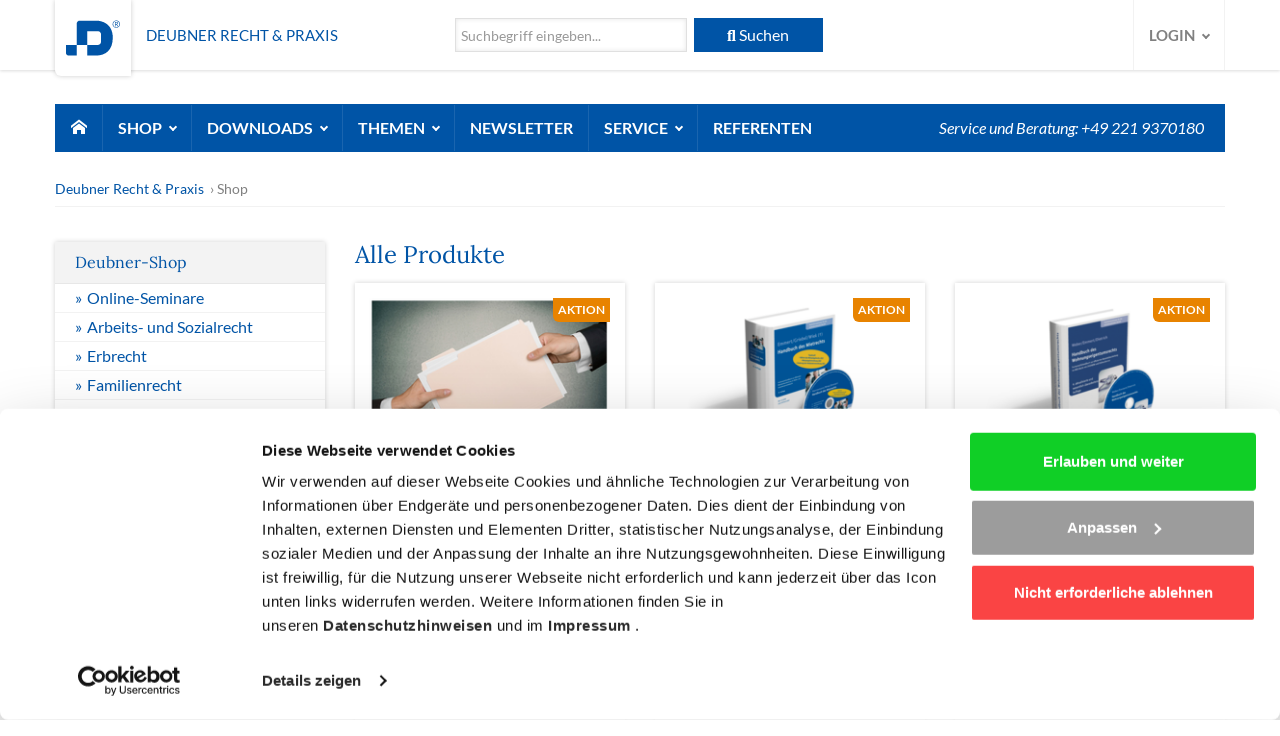

--- FILE ---
content_type: text/html; charset=utf-8
request_url: https://www.deubner-recht.de/shop/
body_size: 12808
content:
<!DOCTYPE html>
<html lang="de-DE">
    <head>
        <script id="Cookiebot" src="https://consent.cookiebot.com/uc.js" data-cbid="d262788a-dc25-450d-b014-27187eb64b5d" data-blockingmode="auto" type="text/javascript" data-ignore="1"></script>
        <meta charset="utf-8">
        <!--
	This website is powered by TYPO3 - inspiring people to share!
	TYPO3 is a free open source Content Management Framework initially created by Kasper Skaarhoj and licensed under GNU/GPL.
	TYPO3 is copyright 1998-2026 of Kasper Skaarhoj. Extensions are copyright of their respective owners.
	Information and contribution at https://typo3.org/
-->
        <meta http-equiv="x-ua-compatible" content="IE=edge">
        <meta http-equiv="content-language" content="de">
        <meta name="viewport" content="width=device-width, initial-scale=1, user-scalable=no">
        <meta name="description" content="Praxisnahe Lösungen für Ihr anwaltliches Mandat von A wie Arbeitsrecht bis Z wie Zwangsvollstreckung: ✓ Fachbücher ✓ juristische Datenbanken ✓ Software">
        <meta name="twitter:card" content="summary">
        <meta name="language" content="de">
        <link rel="stylesheet" type="text/css" href="/typo3temp/assets/compressed/merged-bcbd5e5239f2262c33906928b1521bd0-a3a26a7ebe1481dc3de96ed1645a3f5b.css?1746442297" media="all">
        <link rel="stylesheet" type="text/css" href="/typo3temp/assets/compressed/merged-6df5b34f917484de0d489558e5f442ba-e51ae42d1bab3169b05af44882ba3171.css?1746442297" media="all">
        <script src="/typo3temp/assets/compressed/merged-2f1122e37b946b102a2022c81a466f0e-9f25a7d10bb5a1afa8b5b5ae918e97b9.js?1733141972"></script>
        <meta name="google-site-verification" content="Nz24gzf0aCTHbo-ipdXBcE8pVCpDtDuU419I2nFGfis">
        <link rel="shortcut icon" type="image/x-icon" href="/fileadmin/sites/deubner-recht.de/website/Img/FavIcons/favicon.ico">
        <link rel="apple-touch-icon" sizes="180x180" href="/fileadmin/sites/deubner-recht.de/website/Img/FavIcons/apple-touch-icon.png">
        <link rel="icon" type="image/png" href="/fileadmin/sites/deubner-recht.de/website/Img/FavIcons/android-chrome-192x192.png">
        <link rel="icon" type="image/png" href="/fileadmin/sites/deubner-recht.de/website/Img/FavIcons/android-chrome-512x512.png">
        <meta name="msapplication-TileImage" content="/fileadmin/sites/deubner-recht.de/website/Img/FavIcons/mstile-150x150.png">
        <meta name="msapplication-config" content="/fileadmin/sites/deubner-recht.de/website/Img/FavIcons/browserconfig.xml">
        <meta name="msapplication-TileColor" content="#FFFFFF">
        <link rel="mask-icon" href="/fileadmin/sites/deubner-recht.de/website/Img/FavIcons/safari-pinned-tab.svg" color="#FFFFFF">
        <link rel="manifest" href="/fileadmin/sites/deubner-recht.de/website/Img/FavIcons/manifest.json">
        <script>
        var waitForTrackerCount = 0;
        function matomoWaitForTracker() {
            if (typeof _paq === 'undefined' || typeof Cookiebot === 'undefined') {
                if (waitForTrackerCount < 40) {
                    setTimeout(matomoWaitForTracker, 250);
                    waitForTrackerCount++;
                    return;
                }
            } else {
                window.addEventListener('CookiebotOnAccept', function (e) {
                    consentSet();
                });
                window.addEventListener('CookiebotOnDecline', function (e) {
                    consentSet();
                })
            }
        }
        function consentSet() {
            if (Cookiebot.consent.statistics) {
                _paq.push(['setCookieConsentGiven']);
                _paq.push(['setConsentGiven']);
            } else {
                _paq.push(['forgetCookieConsentGiven']);
                _paq.push(['forgetConsentGiven']);
            }
        }
        document.addEventListener('DOMContentLoaded', matomoWaitForTracker());
    </script>
        <script>
        var _paq = window._paq = window._paq || [];
        /* tracker methods like "setCustomDimension" should be called before "trackPageView" */
        _paq.push(['disableCookies']);
        _paq.push(['trackPageView']);
        _paq.push(['enableLinkTracking']);
        (function() {
            var u="https://www.deubner-online.de/analytics/";
            _paq.push(['setTrackerUrl', u+'matomo.php']);
            _paq.push(['setSiteId', '2']);
            var d=document, g=d.createElement('script'), s=d.getElementsByTagName('script')[0];
            g.async=true; g.src=u+'matomo.js'; s.parentNode.insertBefore(g,s);
        })();
    </script>
        <script type="text/javascript" data-ignore="1">
        var disableStr = 'ga-disable-' + 'UA-2046134-1';
        if (document.cookie.indexOf(disableStr + '=true') > -1) {
            window[disableStr] = true;
            console.log('ga disabled');
        }
        function gaOptout() {
            document.cookie = disableStr + '=true; expires=Thu, 31 Dec 2099 23:59:59 UTC; path=/';
            window[disableStr] = true;
            alert("Google Analytics Tracking ausgeschaltet");
        }
    </script>
        <script data-ignore="1">
	var fpProperty = 'mde-service';
	var fpdisableStr = 'fp-disable-' + fpProperty;
	// Opt-out function
	function fpOptout() {
		document.cookie = fpdisableStr + '=true; expires=Thu, 31 Dec 2099 23:59:59 UTC; path=/';
		window[fpdisableStr] = true;
		location.reload(true);
	}
	function activatePixelMDE() {
		document.cookie = fpdisableStr + '=true; Max-Age=-99999999;path=/';
		window[fpdisableStr] = false;
		location.reload(true);
	}
</script>
        <script type="text/plain" data-cookieconsent="statistics" data-ignore="1">(function(w,d,s,l,i){w[l]=w[l]||[];w[l].push({'gtm.start':
new Date().getTime(),event:'gtm.js'});var f=d.getElementsByTagName(s)[0],
j=d.createElement(s),dl=l!='dataLayer'?'&l='+l:'';j.async=true;j.src=
'https://www.googletagmanager.com/gtm.js?id='+i+dl;f.parentNode.insertBefore(j,f);
})(window,document,'script','dataLayer','GTM-5JBMV8X');</script>
        <script>try{Typekit.load({ async: true });}catch(e){}</script>
        <link rel="canonical" href="https://www.deubner-recht.de/shop/"> </head>
    <body class="main page-10">
        <noscript>
            <iframe src="https://www.googletagmanager.com/ns.html?id=GTM-5JBMV8X" height="0" width="0" style="display:none;visibility:hidden"></iframe>
             </noscript>
        <div class="page-wrap">
            <div class="page-wrap push">
                <header>
                    <div class="navbar navbar-default navbar-static-top">
                        <div class="container">
                            <div class="row">
                                <div class="col-xs-3 col-sm-6 col-md-4">
                                    <div class="navbar-logo"> <a title="Deubner Recht &amp; Praxis" href="/"> <img src="/fileadmin/sites/common/website/Img/Logo/blue.svg" width="" height="" alt="Deubner Recht &amp; Praxis" data-no-scale="1"> </a> </div>
                                    <div class="navbar-brand hidden-xs hidden-md"> Deubner Recht & Praxis </div>
                                     </div>
                                <div class="hidden-xs hidden-sm col-md-4">
                                    <form method="get" action="/17.html" class="navbar-form navbar-left">
                                        <div class="input-group"> <input placeholder="Suchbegriff eingeben..." class="form-control" type="text" name="q" value=""> <span class="input-group-btn">
                                                <button class="btn btn-default" type="submit" name="" value=""> <span class="searchbtn-icon fa fa-search"></span> <span class="searchbtn-text">Suchen</span> </button>
                                                 </span> </div>
                                         </form>
                                     </div>
                                <div class="col-xs-9 col-sm-6 col-md-4">
                                    <ul class="nav navbar-nav navbar-right hidden-xs hidden-sm">
                                        <li class="dropdown"> <a href="#" class="dropdown-toggle" data-toggle="dropdown" role="button" aria-haspopup="true" aria-expanded="false">Login <span class="caret"></span></a>
                                            <div class="dropdown-menu dropdown-login">
                                                <div class="element login clearfix">
                                                    <form name="f-loginbox" id="f-loginbox" class="login" action="/shop/" method="post" onsubmit=""> <input type="hidden" name="logintype" value="login"> <input type="hidden" name="pid" value="18"> <input type="hidden" name="redirect_url" value="/mein-profil/meine-produkte.html"> <input type="hidden" name="tx_felogin_pi1[noredirect]" value="0">
                                                        <div class="form-group"> <input type="text" name="user" id="f-username" class="form-control text required" required placeholder="Benutzername"> </div>
                                                        <div class="form-group"> <input type="password" name="pass" id="f-password" class="form-control password required" data-rsa-encryption="" placeholder="&bull;&bull;&bull;&bull;&bull;" required> </div>
                                                        <div class="forgot pull-left"> <a href="/mein-profil/passwort-vergessen.html">Passwort vergessen?</a><br /> <a href="/mein-profil/benutzername-vergessen.html">Benutzername vergessen?</a> </div>
                                                        <button type="submit" class="btn btn-default pull-right" title="Anmelden"><span class="icon icon-lock"></span></button>
                                                         </form>
                                                     </div>
                                                 </div>
                                             </li>
                                         </ul>
                                    <ul class="nav navbar-nav navbar-right hidden-md hidden-lg">
                                        <li class="dropdown"> <a href="/mein-profil/"><span class="icon icon-lock"></span></a> </li>
                                        <li class="dropdown">
                                            <div class="menu-btn"> <span></span> <span></span> <span></span> <span></span> </div>
                                             </li>
                                         </ul>
                                     </div>
                                 </div>
                             </div>
                         </div>
                    <div id="navbar-main" class="hidden-xs hidden-sm">
                        <div class="container">
                            <nav class="navbar navbar-main">
                                <ul class="nav navbar-nav navbar-home">
                                    <li><a class="navbar-link" href="/"><i class="icon-home2"></i></a></li>
                                     </ul>
                                <ul class="nav navbar-nav">
                                    <li class="active current dropdown "> <a title="Shop" href="/shop/">Shop <span class="caret"></span></a>
                                        <ul class="dropdown-menu">
                                            <li> <a href="/shop/online-seminare.html" title="Online-Seminare">Online-Seminare</a> </li>
                                            <li> <a href="/shop/strafrecht.html" title="Strafrecht">Strafrecht</a> </li>
                                            <li> <a href="/shop/arbeits-und-sozialrecht.html" title="Arbeits- und Sozialrecht">Arbeits- und Sozialrecht</a> </li>
                                            <li> <a href="/shop/erbrecht.html" title="Erbrecht">Erbrecht</a> </li>
                                            <li> <a href="/shop/familienrecht.html" title="Familienrecht">Familienrecht</a> </li>
                                            <li> <a href="/shop/internet-und-medienrecht.html" title="Internet- und Medienrecht">Internet- und Medienrecht</a> </li>
                                            <li> <a href="/shop/kostenrecht.html" title="Kostenrecht">Kostenrecht</a> </li>
                                            <li> <a href="/shop/miet-und-baurecht.html" title="Miet- und Baurecht">Miet- und Baurecht</a> </li>
                                            <li> <a href="/shop/verkehrsrecht.html" title="Verkehrsrecht">Verkehrsrecht</a> </li>
                                            <li> <a href="/shop/zwangsvollstreckung.html" title="Zwangsvollstreckung">Zwangsvollstreckung</a> </li>
                                            <li> <a href="/shop/kanzleimarketing.html" title="Kanzleimarketing">Kanzleimarketing</a> </li>
                                            <li> <a href="/shop/sonstige-themen.html" title="Sonstige Themen">Sonstige Themen</a> </li>
                                            <li> <a href="/shop/aktion.html" title="%-Aktion">%-Aktion</a> </li>
                                        </ul>
                                         </li>
                                    <li class="dropdown"> <a title="Downloads" href="/downloads/">Downloads <span class="caret"></span></a>
                                        <ul class="dropdown-menu">
                                            <li class="sub"> <a href="/downloads/familienrecht/" title="Downloads Familienrecht" class="sub">Familienrecht</a> </li>
                                        </ul>
                                         </li>
                                    <li class="dropdown"> <a title="Themen" href="/themen/">Themen <span class="caret"></span></a>
                                        <ul class="dropdown-menu">
                                            <li class="sub"> <a href="/themen/15-fao/" title="§ 15 FAO" class="sub">§ 15 FAO</a> </li>
                                            <li class="sub"> <a href="/themen/familienrecht-neuerungen/" title="Familienrecht Neuerungen" class="sub">Familienrecht Neuerungen</a> </li>
                                            <li class="sub"> <a href="/themen/formulare-zwangsvollstreckung/" title="Formulare Zwangsvollstreckung" class="sub">Formulare Zwangsvollstreckung</a> </li>
                                            <li class="sub"> <a href="/themen/geg/" title="GEG" class="sub">GEG</a> </li>
                                            <li class="sub"> <a href="/themen/ki/" title="KI" class="sub">KI</a> </li>
                                            <li class="sub"> <a href="/themen/mopeg/" title="MoPeG" class="sub">MoPeG</a> </li>
                                            <li> <a href="/themen/familienrecht-neuerungen/reform-unterhalt-2024/" title="Reform Unterhalt 2024">Reform Unterhalt 2024</a> </li>
                                            <li class="sub"> <a href="/themen/rvg-reform/" title="RVG Reform" class="sub">RVG Reform</a> </li>
                                        </ul>
                                         </li>
                                    <li class=""> <a title="Newsletter" href="/newsletter.html">Newsletter</a> </li>
                                    <li class="dropdown"> <a title="Service" href="/service/kontakt/">Service <span class="caret"></span></a>
                                        <ul class="dropdown-menu">
                                            <li> <a href="/service/faq.html" title="FAQ">FAQ</a> </li>
                                            <li> <a href="/service/app.html" title="App">App</a> </li>
                                            <li> <a href="/service/kontakt/" title="Kontakt">Kontakt</a> </li>
                                        </ul>
                                         </li>
                                    <li class=""> <a title="Referenten" href="/referenten.html">Referenten</a> </li>
                                     </ul>
                                <div class="navbar-text navbar-right hidden-sm hidden-md"> Service und Beratung: +49 221 9370180 </div>
                                 </nav>
                             </div>
                         </div>
                    <div class="header-content"> </div>
                     </header>
                <div class="container container-breadcrumb">
                    <ol class="breadcrumb">
                        <li class="home"><a href="/">Deubner Recht & Praxis</a></li>
                        <li class="current">Shop</li>
                    </ol>
                     </div>
                 <main class="main">
                    <!--TYPO3SEARCH_begin-->
                    <div class="container container-gridelements_pi1">
                        <div id="c156" class="element element-gridelements_pi1 grid-2 " >
                            <div class="grid-content">
                                <div class="row">
                                    <div class="col-xs-12 col-md-4 col-lg-3">
                                        <div id="c1491" class="element element-plugin plugin-diadeubner_shop " >
                                            <div class="subNav">
                                                <div class="title">
                                                    <h3><a href="/shop/">Deubner-Shop</a></h3>
                                                     </div>
                                                <ul>
                                                    <li class="first "> <a href="/shop/online-seminare.html">Online-Seminare</a> </li>
                                                    <li class=""> <a href="/shop/arbeits-und-sozialrecht.html">Arbeits- und Sozialrecht</a> </li>
                                                    <li class=""> <a href="/shop/erbrecht.html">Erbrecht</a> </li>
                                                    <li class=""> <a href="/shop/familienrecht.html">Familienrecht</a> </li>
                                                    <li class=""> <a href="/shop/internet-und-medienrecht.html">Internet- und Medienrecht</a> </li>
                                                    <li class=""> <a href="/shop/kostenrecht.html">Kostenrecht</a> </li>
                                                    <li class=""> <a href="/shop/miet-und-baurecht.html">Miet- und Baurecht</a> </li>
                                                    <li class=""> <a href="/shop/verkehrsrecht.html">Verkehrsrecht</a> </li>
                                                    <li class=""> <a href="/shop/zwangsvollstreckung.html">Zwangsvollstreckung</a> </li>
                                                    <li class=""> <a href="/shop/kanzleimarketing.html">Kanzleimarketing</a> </li>
                                                    <li class=""> <a href="/shop/sonstige-themen.html">Sonstige Themen</a> </li>
                                                    <li class="highlight"> <a href="/shop/aktion.html">% Aktion</a> </li>
                                                    <li class="last "> <a href="/shop/strafrecht.html">Strafrecht</a> </li>
                                                     </ul>
                                                <ul class="focusmenu">
                                                    <li class="last"><a href="https://www.deubner-recht.de/shop/sonstige-themen/anwaltsgutachten-der-gutachtenservice-fuer-rechtsanwaelte-164.html">Anwaltsgutachten</a></li>
                                                </ul>
                                                 </div>
                                             </div>
                                         </div>
                                    <div class="col-xs-12 col-md-8 col-lg-9">
                                        <div id="c135" class="element element-plugin plugin-diadeubner_shop " >
                                            <div class="title nosub">
                                                <h2> Alle Produkte </h2>
                                                 </div>
                                            <div class="row row-eq-height">
                                                <div class="flexcol col-xs-12 col-sm-6 col-lg-4">
                                                    <div class="productBox">
                                                        <div class="teaser">
                                                            <div class="image"> <a href="/shop/anwaltsgutachten-der-gutachtenservice-fuer-rechtsanwaelte-164/"> <img alt="Anwaltsgutachten – Der Gutachtenservice für Rechtsanwälte" src="/fileadmin/_processed_/5/c/csm_201-anwaltsgutachten-deubner_22991558ae.png" width="280" height="210"> </a> </div>
                                                             <span class="status statusSpecial-offerPrice">&nbsp;</span> </div>
                                                        <div class="content">
                                                            <div class="title hyphenate">
                                                                <h3> <a href="/shop/anwaltsgutachten-der-gutachtenservice-fuer-rechtsanwaelte-164/"> Anwaltsgutachten - Der Gutachtenservice für Rechtsanwälte </a> </h3>
                                                                 </div>
                                                            <div class="text">
                                                                <p>Der Gutachtenservice für Rechtsanwälte: Unsere Experten unterstützen Sie kompetent und zuverlässig bei der Falllösung. Gewinnen Sie Zeit und Rechtssicherheit!</p>
                                                                 </div>
                                                            <div class="priceInfo"> <span class="price"> 249,00 € pro Gutachterstunde </span> <span class="shippingCosts"> zzgl. USt </span> </div>
                                                             </div>
                                                         </div>
                                                     </div>
                                                <div class="flexcol col-xs-12 col-sm-6 col-lg-4">
                                                    <div class="productBox">
                                                        <div class="teaser">
                                                            <div class="image"> <a href="/shop/handbuch-des-mietrechts-8-aufl-511/"> <img alt="Handbuch des Mietrechts (8. Aufl.)" src="/fileadmin/_processed_/1/5/csm_5410_533_FB_Mietrecht_786_600_06a3bae9de.png" width="280" height="210"> </a> </div>
                                                             <span class="status statusSpecial-offerPrice">&nbsp;</span> </div>
                                                        <div class="content">
                                                            <div class="title hyphenate">
                                                                <h3> <a href="/shop/handbuch-des-mietrechts-8-aufl-511/"> Handbuch des Mietrechts (8. Aufl.) </a> </h3>
                                                                 </div>
                                                            <div class="text">
                                                                <p><strong><span class="deubner-orange">Jetzt Mängelexemplar mit 50% Rabatt sichern!</span></strong><br> Der topaktuelle Praxisleitfaden zur Bearbeitung Ihrer mietrechtlichen Mandate – auf dem Stand der Mietspiegelreform 2022!</p>
                                                                 </div>
                                                            <div class="priceInfo"> <span class="price"> 114,00 € </span> <span class="shippingCosts"> zzgl. Versand und USt </span> </div>
                                                             </div>
                                                         </div>
                                                     </div>
                                                <div class="flexcol col-xs-12 col-sm-6 col-lg-4">
                                                    <div class="productBox">
                                                        <div class="teaser">
                                                            <div class="image"> <a href="/shop/handbuch-des-wohnungseigentumsrechts-4-aufl-555/"> <img alt="Handbuch des Wohnungseigentumsrechts, 4., völlig neu bearbeitete Auflage 2024" src="/fileadmin/_processed_/5/c/csm_668_WEG_4.Auflage_DVD_786_600_weiss_543567d7be.png" width="280" height="210"> </a> </div>
                                                             <span class="status statusSpecial-offerPrice">&nbsp;</span> </div>
                                                        <div class="content">
                                                            <div class="title hyphenate">
                                                                <h3> <a href="/shop/handbuch-des-wohnungseigentumsrechts-4-aufl-555/"> Handbuch des Wohnungseigentumsrechts, 4. Auflage </a> </h3>
                                                                 </div>
                                                            <div class="text">
                                                                <p>Das WEG sicher beherrschen: Rüsten Sie sich mit der Neuauflage perfekt und sicher im Umgang mit dem WEG-Recht aus – auch und gerade nach der Reform!</p>
                                                                 </div>
                                                            <div class="priceInfo"> <span class="price"> 198,00 € </span> <span class="shippingCosts"> zzgl. Versand und USt </span> </div>
                                                             </div>
                                                         </div>
                                                     </div>
                                                <div class="flexcol col-xs-12 col-sm-6 col-lg-4">
                                                    <div class="productBox">
                                                        <div class="teaser">
                                                            <div class="image"> <a href="/shop/1-x-1-des-familienrechts-online-290/"> <img alt="1 x 1 des Familienrechts online" src="/fileadmin/_processed_/e/3/csm_794WEB_1x1_online_notebook_0cba2e9afc.png" width="280" height="210"> </a> </div>
                                                             <span class="status statusTop">&nbsp;</span> </div>
                                                        <div class="content">
                                                            <div class="title hyphenate">
                                                                <h3> <a href="/shop/1-x-1-des-familienrechts-online-290/">
                                                                        <p>1 x 1 des Familienrechts online</p>
                                                                         </a> </h3>
                                                                 </div>
                                                            <div class="text">
                                                                <p>Die smarte Lösung – auch für Apple-Betriebssysteme (Mac-OS)!</p>
                                                                <p>Mit dem übersichtlichen Berechnungsprogramm erledigen Sie Ihre familienrechtlichen Berechnungen schnell und rechtssicher.</p>
                                                                 </div>
                                                            <div class="priceInfo"> <span class="price"> 23,32 € mtl. </span> <span class="shippingCosts"> zzgl. USt </span> </div>
                                                             </div>
                                                         </div>
                                                     </div>
                                                <div class="flexcol col-xs-12 col-sm-6 col-lg-4">
                                                    <div class="productBox">
                                                        <div class="teaser">
                                                            <div class="image"> <a href="/shop/praxishandbuch-familiensachen-71/"> <img alt="Praxishandbuch Familiensachen" src="/fileadmin/_processed_/a/b/csm_5721_familiensachen_deubner_786_600_cb2a3fe7a7.png" width="280" height="210"> </a> </div>
                                                             <span class="status statusTop">&nbsp;</span> </div>
                                                        <div class="content">
                                                            <div class="title hyphenate">
                                                                <h3> <a href="/shop/praxishandbuch-familiensachen-71/"> Praxishandbuch Familiensachen </a> </h3>
                                                                 </div>
                                                            <div class="text">
                                                                <p>Der Garbe/Oelkers – das Standardwerk für den familienrechtlichen Praktiker! Mit allen aktuellen Unterhaltstabellen und Unterhaltsleitlinien.</p>
                                                                 </div>
                                                            <div class="priceInfo"> <span class="price"> 248,00 € </span> <span class="shippingCosts"> zzgl. Versand und USt </span> </div>
                                                             </div>
                                                         </div>
                                                     </div>
                                                <div class="flexcol col-xs-12 col-sm-6 col-lg-4">
                                                    <div class="productBox">
                                                        <div class="teaser">
                                                            <div class="image"> <a href="/shop/premium-mitgliedschaft-rechtsportal-familienrecht-74/"> <img alt="Premium-Mitgliedschaft Rechtsportal Familienrecht" src="/fileadmin/_processed_/b/5/csm_800web-rechtsportal-familienrecht-deubner_neu_ef26d1eaa2.png" width="280" height="210"> </a> </div>
                                                             <span class="status statusTop">&nbsp;</span> </div>
                                                        <div class="content">
                                                            <div class="title hyphenate">
                                                                <h3> <a href="/shop/premium-mitgliedschaft-rechtsportal-familienrecht-74/">
                                                                        <p>Premium-Mitgliedschaft Rechtsportal Familienrecht</p>
                                                                         </a> </h3>
                                                                 </div>
                                                            <div class="text">
                                                                <p>Das Online-Portal für Anwälte im Familienrecht. Fachinformationen, Rechtsprechungsdatenbank, Arbeitshilfen und Berechnungsprogramm für Unterhalt; alles an einem Ort!</p>
                                                                 </div>
                                                            <div class="priceInfo"> <span class="price"> 59,95 € mtl. </span> <span class="shippingCosts"> zzgl. USt </span> </div>
                                                             </div>
                                                         </div>
                                                     </div>
                                                <div class="flexcol col-xs-12 col-sm-6 col-lg-4">
                                                    <div class="productBox">
                                                        <div class="teaser">
                                                            <div class="image"> <a href="/shop/rechtsportal-arbeitsrecht-76/"> <img alt="Rechtsportal Arbeitsrecht" src="/fileadmin/_processed_/5/8/csm_722_WEBJG_Rechtsportal_Arbeitsrecht_23087b8bcd.png" width="280" height="210"> </a> </div>
                                                             <span class="status statusTop">&nbsp;</span> </div>
                                                        <div class="content">
                                                            <div class="title hyphenate">
                                                                <h3> <a href="/shop/rechtsportal-arbeitsrecht-76/">
                                                                        <p>Rechtsportal Arbeitsrecht</p>
                                                                         </a> </h3>
                                                                 </div>
                                                            <div class="text">
                                                                <p>Die erste Wahl für Arbeitsrechtler in Sachen Onlineplattform: Lösungsorientierte Fachinformationen, Antworten auf aktuelle Diskussionsthemen, Besprechungen der neuesten relevanten Urteile u.v.m.</p>
                                                                 </div>
                                                            <div class="priceInfo"> <span class="price"> 29,95 € mtl. </span> <span class="shippingCosts"> zzgl. USt </span> </div>
                                                             </div>
                                                         </div>
                                                     </div>
                                                <div class="flexcol col-xs-12 col-sm-6 col-lg-4">
                                                    <div class="productBox">
                                                        <div class="teaser">
                                                            <div class="image"> <a href="/shop/chatgpt-fuer-anwaelte-und-steuerberater-praktische-tipps-und-anwendungsbeispiele-550/"> <img alt="ChatGPT für Rechtsanwälte - Praktische Tipps und Anwendungsbeispiele" src="/fileadmin/_processed_/d/3/csm_580OS_ChatGPT_786_600_b2b82b3a43.png" width="280" height="210"> </a> </div>
                                                             <span class="status statusNew">&nbsp;</span> </div>
                                                        <div class="content">
                                                            <div class="title hyphenate">
                                                                <h3> <a href="/shop/chatgpt-fuer-anwaelte-und-steuerberater-praktische-tipps-und-anwendungsbeispiele-550/"> ChatGPT für Rechtsanwälte - Praktische Tipps und Anwendungsbeispiele </a> </h3>
                                                                 </div>
                                                            <div class="text">
                                                                <p>Der Online-Lehrgang, mit dem Kanzleimitarbeiter praktisches Digital-Know-how aufbauen, um zum zentralen Ansprechpartner für digitale Prozesse in der Kanzlei zu werden.</p>
                                                                 </div>
                                                            <div class="priceInfo"> <span class="price"> 69,00 € </span> <span class="shippingCosts"> zzgl. USt </span> </div>
                                                             </div>
                                                         </div>
                                                     </div>
                                                <div class="flexcol col-xs-12 col-sm-6 col-lg-4">
                                                    <div class="productBox">
                                                        <div class="teaser">
                                                            <div class="image"> <a href="/shop/deubner-ki-associate-standardnutzer-716/"> <img alt="Deubner KI Associate (in Kooperation mit Silvernova)" src="/fileadmin/_processed_/7/e/csm_764WEB-KI-Associate__1__39eea40ff7.png" width="280" height="210"> </a> </div>
                                                             <span class="status statusNew">&nbsp;</span> </div>
                                                        <div class="content">
                                                            <div class="title hyphenate">
                                                                <h3> <a href="/shop/deubner-ki-associate-standardnutzer-716/">
                                                                        <p>Deubner KI Associate (in Kooperation mit Silvernova)</p>
                                                                         </a> </h3>
                                                                 </div>
                                                            <div class="text">
                                                                <p>Die KI, die aus Ihren Akten lernt: Der Deubner KI-Associate revolutioniert die juristische Arbeit: er analysiert komplexe Mandate, denkt juristisch und erstellt Schriftsätze auf höchstem Niveau – effizient, sicher und individuell.</p>
                                                                 </div>
                                                            <div class="priceInfo"> <span class="price"> 199,00 € mtl. </span> <span class="shippingCosts"> zzgl. USt </span> </div>
                                                             </div>
                                                         </div>
                                                     </div>
                                                <div class="flexcol col-xs-12 col-sm-6 col-lg-4">
                                                    <div class="productBox">
                                                        <div class="teaser">
                                                            <div class="image"> <a href="/shop/die-100-typischen-mandate-im-erbrecht-5-aufl-509/"> <img alt="Die 100 typischen Mandate im Erbrecht, (5. Aufl.)" src="/fileadmin/_processed_/a/6/csm_643_100_Mandate_ErbR_Shopabbildung_7d63014d3a.png" width="280" height="210"> </a> </div>
                                                             <span class="status statusNew">&nbsp;</span> </div>
                                                        <div class="content">
                                                            <div class="title hyphenate">
                                                                <h3> <a href="/shop/die-100-typischen-mandate-im-erbrecht-5-aufl-509/"> Die 100 typischen Mandate im Erbrecht (5. Aufl.) </a> </h3>
                                                                 </div>
                                                            <div class="text">
                                                                <p>Umfassende Praxislösungen zur schnellen und zielsicheren Bearbeitung erbrechtlicher Mandate.</p>
                                                                 </div>
                                                            <div class="priceInfo"> <span class="price"> 198,00 € </span> <span class="shippingCosts"> zzgl. Versand und USt </span> </div>
                                                             </div>
                                                         </div>
                                                     </div>
                                                <div class="flexcol col-xs-12 col-sm-6 col-lg-4">
                                                    <div class="productBox">
                                                        <div class="teaser">
                                                            <div class="image"> <a href="/shop/die-neuen-zwangsvollstreckungsformulare-taktisch-klug-genutzt-581/"> <img alt="Die neuen Zwangsvollstreckungsformulare taktisch klug genutzt, 2. vollständig überarbeitete Auflage" src="/fileadmin/_processed_/d/9/csm_696_ZVF_2_Auflage_600_786_55ab49d788.png" width="280" height="210"> </a> </div>
                                                             <span class="status statusNew">&nbsp;</span> </div>
                                                        <div class="content">
                                                            <div class="title hyphenate">
                                                                <h3> <a href="/shop/die-neuen-zwangsvollstreckungsformulare-taktisch-klug-genutzt-581/"> Die neuen Zwangsvollstreckungsformulare taktisch klug genutzt, 2. Auflage </a> </h3>
                                                                 </div>
                                                            <div class="text">
                                                                <p>Die Neuauflage greift Fragen und Probleme auf, die im Zusammenhang mit den neuen Formularen entstehen und bietet Ihnen praktische Antworten und Lösungsvorschläge!</p>
                                                                 </div>
                                                            <div class="priceInfo"> <span class="price"> 79,95 € </span> <span class="shippingCosts"> zzgl. Versand und USt </span> </div>
                                                             </div>
                                                         </div>
                                                     </div>
                                                <div class="flexcol col-xs-12 col-sm-6 col-lg-4">
                                                    <div class="productBox">
                                                        <div class="teaser">
                                                            <div class="image"> <a href="/shop/die-neuen-zwangsvollstreckungsformulare-taktisch-klug-genutzt-670/"> <img alt="Die neuen Zwangsvollstreckungsformulare taktisch klug genutzt, 3. vollständig überarbeitete Auflage" src="/fileadmin/_processed_/b/b/csm_541_ZW-Formulare_VLB_72d2147f6c.jpg" width="280" height="210"> </a> </div>
                                                             <span class="status statusNew">&nbsp;</span> </div>
                                                        <div class="content">
                                                            <div class="title hyphenate">
                                                                <h3> <a href="/shop/die-neuen-zwangsvollstreckungsformulare-taktisch-klug-genutzt-670/">
                                                                        <p>Die neuen Zwangsvollstreckungsformulare taktisch klug genutzt, 3. vollständig überarbeitete Auflage</p>
                                                                         </a> </h3>
                                                                 </div>
                                                            <div class="text">
                                                                <p>Schon wieder neue Pflichtformulare ab dem 01.10.2025! Die Neuauflage gibt praktische Antworten und Lösungsvorschläge für die Nutzung der amtlichen Formulare - so vermeiden Sie potentielle Regresse.</p>
                                                                 </div>
                                                            <div class="priceInfo"> <span class="price"> 79,95 € </span> <span class="shippingCosts"> zzgl. Versand und USt </span> </div>
                                                             </div>
                                                         </div>
                                                     </div>
                                                <div class="flexcol col-xs-12 col-sm-6 col-lg-4">
                                                    <div class="productBox">
                                                        <div class="teaser">
                                                            <div class="image"> <a href="/shop/die-zukunft-der-kanzleiarbeit-der-deubner-ki-associate-im-live-einsatz-715/"> <img alt="Die Zukunft der Kanzleiarbeit – der Deubner KI-Associate im Live-Einsatz" src="/fileadmin/_processed_/7/e/csm_nn_Onlineseminar_Vorstellung_Deubner-KI-Associate-032026__1__19fbd71391.png" width="280" height="210"> </a> </div>
                                                             <span class="status statusNew">&nbsp;</span> </div>
                                                        <div class="content">
                                                            <div class="title hyphenate">
                                                                <h3> <a href="/shop/die-zukunft-der-kanzleiarbeit-der-deubner-ki-associate-im-live-einsatz-715/">
                                                                        <p>Die Zukunft der Kanzleiarbeit – der Deubner KI-Associate im Live-Einsatz</p>
                                                                         </a> </h3>
                                                                 </div>
                                                            <div class="text">
                                                                <p>Erleben Sie die erste KI, die aus Ihren Akten lernt: Der Deubner KI-Associate revolutioniert die juristische Arbeit. Jetzt kostenloses Webinar besuchen und die Zukunft der Kanzleiarbeit live erleben!</p>
                                                                 </div>
                                                            <div class="priceInfo"> <span class="price"> 0,00 € </span> <span class="shippingCosts"> zzgl. USt </span> </div>
                                                             </div>
                                                         </div>
                                                     </div>
                                                <div class="flexcol col-xs-12 col-sm-6 col-lg-4">
                                                    <div class="productBox">
                                                        <div class="teaser">
                                                            <div class="image"> <a href="/shop/forderungsvollstreckung-von-a-z-online-587/"> <img alt="Forderungsvollstreckung von A-Z Online - Taktische Ausfüllhilfen für die neuen Pflichtformulare" src="/fileadmin/_processed_/d/4/csm_751WEB_Notebook_600_786_neu_b575fe947a.png" width="280" height="210"> </a> </div>
                                                             <span class="status statusNew">&nbsp;</span> </div>
                                                        <div class="content">
                                                            <div class="title hyphenate">
                                                                <h3> <a href="/shop/forderungsvollstreckung-von-a-z-online-587/"> Forderungsvollstreckung von A-Z Online </a> </h3>
                                                                 </div>
                                                            <div class="text">
                                                                <p>Direkt verwenden und versenden: taktische Ausfüllhilfen für die neuen Pflichtformulare: Jetzt vormerken und entspannt zum Stichtag 01.09.2024 fit für die neuen Formulare sein!</p>
                                                                 </div>
                                                            <div class="priceInfo"> <span class="price"> 29,95 € mtl. </span> <span class="shippingCosts"> zzgl. USt </span> </div>
                                                             </div>
                                                         </div>
                                                     </div>
                                                <div class="flexcol col-xs-12 col-sm-6 col-lg-4">
                                                    <div class="productBox">
                                                        <div class="teaser">
                                                            <div class="image"> <a href="/shop/impulse-im-unterhaltsrecht-update-2026-und-analyse-der-wichtigsten-entscheidungen-735/"> <img alt="Impulse im Unterhaltsrecht – Update 2026 und Analyse der wichtigsten Entscheidungen" src="/fileadmin/_processed_/8/a/csm_562OS_Onlineseminar_Rimkus_Unterhalt-2026__1__2ea9345cb8.png" width="280" height="210"> </a> </div>
                                                             <span class="status statusNew">&nbsp;</span> </div>
                                                        <div class="content">
                                                            <div class="title hyphenate">
                                                                <h3> <a href="/shop/impulse-im-unterhaltsrecht-update-2026-und-analyse-der-wichtigsten-entscheidungen-735/">
                                                                        <p>Impulse im Unterhaltsrecht – Update 2026 und Analyse der wichtigsten Entscheidungen</p>
                                                                         </a> </h3>
                                                                 </div>
                                                            <div class="text">
                                                                <p>Unterhaltsexperte Karsten Rimkus stellt die Rechtsprechung aus den letzten 12 Monaten vor: kurz und prägnant, wenn die Basis-Info ausreicht; in die Tiefe gehend, wenn die Entscheidung richtungsweisend ist.</p>
                                                                 </div>
                                                            <div class="priceInfo"> <span class="price"> 198,00 € je Teilnehmer </span> <span class="shippingCosts"> zzgl. USt </span> </div>
                                                             </div>
                                                         </div>
                                                     </div>
                                                <div class="flexcol col-xs-12 col-sm-6 col-lg-4">
                                                    <div class="productBox">
                                                        <div class="teaser">
                                                            <div class="image"> <a href="/shop/ki-impuls-videoanleitungen-fuer-anwaltskanzleien-663/"> <img alt="KI-Impuls - Praxistutorials für Anwaltskanzleien" src="/fileadmin/_processed_/4/8/csm_583_WEB_KI-Impuls_500335a7a0.jpg" width="280" height="210"> </a> </div>
                                                             <span class="status statusNew">&nbsp;</span> </div>
                                                        <div class="content">
                                                            <div class="title hyphenate">
                                                                <h3> <a href="/shop/ki-impuls-videoanleitungen-fuer-anwaltskanzleien-663/"> KI-Impuls - Praxistutorials für Anwaltskanzleien </a> </h3>
                                                                 </div>
                                                            <div class="text">
                                                                <p>Die smarte KI-Lernplattform, die Ihren Kanzleialltag revolutioniert<br> -praxisnah, zeitsparend und mit Freude am Fortschritt!</p>
                                                                <p>Einfach.Schnell.Umsetzbar</p>
                                                                <p>Volle Leistung. Keine Begrenzung pro Nutzer.</p>
                                                                 </div>
                                                            <div class="priceInfo"> <span class="price"> 99,00 € mtl. </span> <span class="shippingCosts"> zzgl. USt </span> </div>
                                                             </div>
                                                         </div>
                                                     </div>
                                                <div class="flexcol col-xs-12 col-sm-6 col-lg-4">
                                                    <div class="productBox">
                                                        <div class="teaser">
                                                            <div class="image"> <a href="/shop/die-neuen-zwangsvollstreckungsformulare-532/"> <img alt="Online-Seminar: Die neuen Zwangsvollstreckungsformulare – der Countdown läuft!" src="/fileadmin/_processed_/6/9/csm_556OS_Webinar_Zwangsvollstreckung_7b54010e66.png" width="280" height="210"> </a> </div>
                                                             <span class="status statusNew">&nbsp;</span> </div>
                                                        <div class="content">
                                                            <div class="title hyphenate">
                                                                <h3> <a href="/shop/die-neuen-zwangsvollstreckungsformulare-532/"> Online-Seminar: Die neuen Zwangsvollstreckungsformulare – der Countdown läuft! </a> </h3>
                                                                 </div>
                                                            <div class="text">
                                                                <p><span class="text-marker">An dieser Stelle wird zeitnah das nächste hochinteressante Webinar zum Thema angeboten werden! </span><br> <br> Jetzt optimal für die neuen Formulare wappnen und umfassenden Überblick über die Änderungen erhalten!</p>
                                                                <p><span class="deubner-orange"><strong>Inklusive Teilnahmebescheinigung nach § 15 FAO</strong></span></p>
                                                                 </div>
                                                             </div>
                                                         </div>
                                                     </div>
                                                <div class="flexcol col-xs-12 col-sm-6 col-lg-4">
                                                    <div class="productBox">
                                                        <div class="teaser">
                                                            <div class="image"> <a href="/shop/rechtsportal-erbrecht-665/"> <img alt="Rechtsportal Erbrecht" src="/fileadmin/_processed_/3/0/csm_804WEB_Rechtsportal_Erbrecht_Shop__1__143f1b40c3.png" width="280" height="210"> </a> </div>
                                                             <span class="status statusNew">&nbsp;</span> </div>
                                                        <div class="content">
                                                            <div class="title hyphenate">
                                                                <h3> <a href="/shop/rechtsportal-erbrecht-665/">
                                                                        <p>Rechtsportal Erbrecht</p>
                                                                         </a> </h3>
                                                                 </div>
                                                            <div class="text">
                                                                <p>Das neue Online-Portal für Erbrechtler! Alles, was Sie für die Mandatsbearbeitung und die Mandantenpflege benötigen: Fachinformationen, Musterformulare, Tools, Rechtsprechung, News und Mandanteninformationen.</p>
                                                                <p>&nbsp;</p>
                                                                 </div>
                                                            <div class="priceInfo"> <span class="price"> 39,95 € mtl. </span> <span class="shippingCosts"> zzgl. USt </span> </div>
                                                             </div>
                                                         </div>
                                                     </div>
                                                <div class="flexcol col-xs-12 col-sm-6 col-lg-4">
                                                    <div class="productBox">
                                                        <div class="teaser">
                                                            <div class="image"> <a href="/shop/stiften-und-schenken-im-in-und-ausland-teil-i-734/"> <img alt="Stiften und Schenken im In- und Ausland" src="/fileadmin/_processed_/8/f/csm_579OS_Onlineseminar_Blusz_Stiften__1__accef7ac17.png" width="280" height="210"> </a> </div>
                                                             <span class="status statusNew">&nbsp;</span> </div>
                                                        <div class="content">
                                                            <div class="title hyphenate">
                                                                <h3> <a href="/shop/stiften-und-schenken-im-in-und-ausland-teil-i-734/">
                                                                        <p>Stiften und Schenken im In- und Ausland</p>
                                                                         </a> </h3>
                                                                 </div>
                                                            <div class="text">
                                                                <p>In unserem 2-stündigen Online-Seminar zeigt Ihnen Rechtsanwalt und Steuerberater Pawel Blusz (PONTES Tax &amp; Law), wie Sie lebzeitige Vermögensübertragungen rechtssicher strukturieren – gerade angesichts möglicher Verschärfungen der Erbschaftsteuer durch das anhängige Verfahren beim Bundesverfassungsgericht.</p>
                                                                 </div>
                                                            <div class="priceInfo"> <span class="price"> 198,00 € je Teilnehmer </span> <span class="shippingCosts"> zzgl. USt </span> </div>
                                                             </div>
                                                         </div>
                                                     </div>
                                                <div class="flexcol col-xs-12 col-sm-6 col-lg-4">
                                                    <div class="productBox">
                                                        <div class="teaser">
                                                            <div class="image"> <a href="/shop/verkehrsstrafrecht-alkohol-drogen-und-fahreignung-516/"> <img alt="Verkehrsstrafrecht – Alkohol, Drogen und Fahreignung" src="/fileadmin/_processed_/3/c/csm_945_Verkehrsstrafrecht_786_600_white_b783d6d31e.png" width="280" height="210"> </a> </div>
                                                             <span class="status statusNew">&nbsp;</span> </div>
                                                        <div class="content">
                                                            <div class="title hyphenate">
                                                                <h3> <a href="/shop/verkehrsstrafrecht-alkohol-drogen-und-fahreignung-516/"> Verkehrsstrafrecht – Alkohol, Drogen und Fahreignung </a> </h3>
                                                                 </div>
                                                            <div class="text">
                                                                <p>Der praktische Leitfaden bietet eine umfassende Verteidigungsstrategie im verkehrsstrafrechtlichen Mandat und lässt Strafzumessungsfragen sowie angrenzende Rechtsgebiete nicht außer Acht.</p>
                                                                 </div>
                                                            <div class="priceInfo"> <span class="price"> 179,00 € </span> <span class="shippingCosts"> zzgl. Versand und USt </span> </div>
                                                             </div>
                                                         </div>
                                                     </div>
                                                <div class="flexcol col-xs-12 col-sm-6 col-lg-4">
                                                    <div class="productBox">
                                                        <div class="teaser">
                                                            <div class="image"> <a href="/shop/1-x-1-des-familienrechts-60/"> <img alt="1 x 1 des Familienrechts" src="/fileadmin/_processed_/e/3/csm_794-1x1-familienrecht-deubner_42e6227970.png" width="280" height="210"> </a> </div>
                                                             </div>
                                                        <div class="content">
                                                            <div class="title hyphenate">
                                                                <h3> <a href="/shop/1-x-1-des-familienrechts-60/">
                                                                        <p>1 x 1 des Familienrechts</p>
                                                                         </a> </h3>
                                                                 </div>
                                                            <div class="text">
                                                                <p>Mit dem übersichtlichen Berechnungsprogramm erledigen Sie Ihre familienrechtlichen Berechnungen schnell und rechtssicher.</p>
                                                                 </div>
                                                            <div class="priceInfo"> <span class="price"> 249,00 € </span> <span class="shippingCosts"> zzgl. Versand und USt </span> </div>
                                                             </div>
                                                         </div>
                                                     </div>
                                                <div class="flexcol col-xs-12 col-sm-6 col-lg-4">
                                                    <div class="productBox">
                                                        <div class="teaser">
                                                            <div class="image"> <a href="/shop/aktuelle-muster-und-entscheidungshilfen-zur-zwangsvollstreckungspraxis-75/"> <img alt="Aktuelle Muster und Entscheidungshilfen zur Zwangsvollstreckungspraxis" src="/fileadmin/_processed_/5/8/csm_3000_786_600_40685030e3.png" width="280" height="210"> </a> </div>
                                                             </div>
                                                        <div class="content">
                                                            <div class="title hyphenate">
                                                                <h3> <a href="/shop/aktuelle-muster-und-entscheidungshilfen-zur-zwangsvollstreckungspraxis-75/">
                                                                        <p>Aktuelle Muster und Entscheidungshilfen zur Zwangsvollstreckungspraxis</p>
                                                                         </a> </h3>
                                                                 </div>
                                                            <div class="text">
                                                                <p>Umfassende und übersichtliche Darstellung der gesamten Zwangsvollstreckungspraxis</p>
                                                                 </div>
                                                            <div class="priceInfo"> <span class="price"> 198,00 € </span> <span class="shippingCosts"> zzgl. Versand und USt </span> </div>
                                                             </div>
                                                         </div>
                                                     </div>
                                                <div class="flexcol col-xs-12 col-sm-6 col-lg-4">
                                                    <div class="productBox">
                                                        <div class="teaser">
                                                            <div class="image"> <a href="/shop/aktuelle-muster-und-entscheidungshilfen-zur-zwangsvollstreckungspraxis-online-349/"> <img alt="Aktuelle Muster und Entscheidungshilfen zur Zwangsvollstreckungspraxis online" src="/fileadmin/_processed_/3/d/csm_3000WEB_786_600_33d9c35499.png" width="280" height="210"> </a> </div>
                                                             </div>
                                                        <div class="content">
                                                            <div class="title hyphenate">
                                                                <h3> <a href="/shop/aktuelle-muster-und-entscheidungshilfen-zur-zwangsvollstreckungspraxis-online-349/"> Aktuelle Muster und Entscheidungshilfen zur Zwangsvollstreckungspraxis online </a> </h3>
                                                                 </div>
                                                            <div class="text">
                                                                <p>Jetzt auch als Online-Version!</p>
                                                                 </div>
                                                            <div class="priceInfo"> <span class="price"> 19,95 € mtl. </span> <span class="shippingCosts"> zzgl. USt </span> </div>
                                                             </div>
                                                         </div>
                                                     </div>
                                                <div class="flexcol col-xs-12 col-sm-6 col-lg-4">
                                                    <div class="productBox">
                                                        <div class="teaser">
                                                            <div class="image"> <a href="/shop/aktuelles-unterhaltsrecht-von-a-z-41/"> <img alt="Aktuelles Unterhaltsrecht von A-Z" src="/fileadmin/_processed_/b/5/csm_3720-unterhaltsrecht-deubner_aeb3c15985.png" width="280" height="210"> </a> </div>
                                                             </div>
                                                        <div class="content">
                                                            <div class="title hyphenate">
                                                                <h3> <a href="/shop/aktuelles-unterhaltsrecht-von-a-z-41/">
                                                                        <p>Aktuelles Unterhaltsrecht von A-Z</p>
                                                                         </a> </h3>
                                                                 </div>
                                                            <div class="text">
                                                                <p>Unterhaltsrechtliche Fragen schnell und sicher beantworten!</p>
                                                                 </div>
                                                            <div class="priceInfo"> <span class="price"> 198,00 € </span> <span class="shippingCosts"> zzgl. Versand und USt </span> </div>
                                                             </div>
                                                         </div>
                                                     </div>
                                                <div class="flexcol col-xs-12 col-sm-6 col-lg-4">
                                                    <div class="productBox">
                                                        <div class="teaser">
                                                            <div class="image"> <a href="/shop/der-strafprozess-strategie-und-taktik-in-der-hauptverhandlung-412/"> <img alt="Der Strafprozess – Strategie und Taktik in der Hauptverhandlung" src="/fileadmin/_processed_/5/2/csm_741_hauptverhandlung_deubner_fbeebd2380.png" width="280" height="210"> </a> </div>
                                                             </div>
                                                        <div class="content">
                                                            <div class="title hyphenate">
                                                                <h3> <a href="/shop/der-strafprozess-strategie-und-taktik-in-der-hauptverhandlung-412/"> Der Strafprozess – Strategie und Taktik in der Hauptverhandlung </a> </h3>
                                                                 </div>
                                                            <div class="text">
                                                                <p>Der topaktuelle Praxisleitfaden zur Bearbeitung Ihrer Strafrechtlichen Mandate - in einer einzigartigen <span class="deubner-orange">Kombination aus Fachbuch und App!</span>&nbsp;Auf dem Stand der StPO-Reform.</p>
                                                                 </div>
                                                            <div class="priceInfo"> <span class="price"> 198,00 € </span> <span class="shippingCosts"> zzgl. Versand und USt </span> </div>
                                                             </div>
                                                         </div>
                                                     </div>
                                                <div class="flexcol col-xs-12 col-sm-6 col-lg-4">
                                                    <div class="productBox">
                                                        <div class="teaser">
                                                            <div class="image"> <a href="/shop/deubner-kanzleihomepage-fuer-rechtsanwaelte-366/"> <img alt="Deubner Kanzleihomepage für Rechtsanwälte" src="/fileadmin/_processed_/1/9/csm_983-rechtsanwalt-homepage_4235404d7e.png" width="280" height="210"> </a> </div>
                                                             </div>
                                                        <div class="content">
                                                            <div class="title hyphenate">
                                                                <h3> <a href="/shop/deubner-kanzleihomepage-fuer-rechtsanwaelte-366/"> Deubner Kanzleihomepage für Rechtsanwälte </a> </h3>
                                                                 </div>
                                                            <div class="text">
                                                                <p>Komplettlösung für den Internetauftritt: Von der Beratung über die Umsetzung bis – wenn gewünscht – zur Pflege.</p>
                                                                 </div>
                                                            <div class="priceInfo"> <span class="price"> 79,00 € mtl. </span> <span class="shippingCosts"> zzgl. USt </span> </div>
                                                             </div>
                                                         </div>
                                                     </div>
                                                <div class="flexcol col-xs-12 col-sm-6 col-lg-4">
                                                    <div class="productBox">
                                                        <div class="teaser">
                                                            <div class="image"> <a href="/shop/die-100-typischen-mandate-im-erbrecht-online-250/"> <img alt="Die 100 typischen Mandate im Erbrecht online" src="/fileadmin/_processed_/c/4/csm_798web-100-mandate-erbrecht-deubner_71827abf43.png" width="280" height="210"> </a> </div>
                                                             </div>
                                                        <div class="content">
                                                            <div class="title hyphenate">
                                                                <h3> <a href="/shop/die-100-typischen-mandate-im-erbrecht-online-250/">
                                                                        <p>Die 100 typischen Mandate im Erbrecht online</p>
                                                                         </a> </h3>
                                                                 </div>
                                                            <div class="text">
                                                                <p>Der Klassiker jetzt auch als Online-Version: Bearbeiten Sie Ihre Erbrechtsmandate schnell und zielsicher. Auch für Neueinsteiger und Gelegenheitserbrechtler geeignet!</p>
                                                                 </div>
                                                            <div class="priceInfo"> <span class="price"> 19,95 € mtl. </span> <span class="shippingCosts"> zzgl. USt </span> </div>
                                                             </div>
                                                         </div>
                                                     </div>
                                                <div class="flexcol col-xs-12 col-sm-6 col-lg-4">
                                                    <div class="productBox">
                                                        <div class="teaser">
                                                            <div class="image"> <a href="/shop/die-100-typischen-mandate-im-familienrecht-online-240/"> <img alt="Die 100 typischen Mandate im Familienrecht online" src="/fileadmin/_processed_/0/a/csm_800web-rechtsportal-familienrecht-deubner_02_f5f5e8cfce.png" width="280" height="210"> </a> </div>
                                                             </div>
                                                        <div class="content">
                                                            <div class="title hyphenate">
                                                                <h3> <a href="/shop/die-100-typischen-mandate-im-familienrecht-online-240/"> Die 100 typischen Mandate im Familienrecht online </a> </h3>
                                                                 </div>
                                                            <div class="text">
                                                                <p>Der Klassiker jetzt auch als Online-Version: Bearbeiten Sie Ihre Familienrechtsmandate schnell und zielsicher. Auch für Neueinsteiger und Gelegenheitsfamilienrechtler geeignet!</p>
                                                                 </div>
                                                            <div class="priceInfo"> <span class="price"> 19,95 € mtl. </span> <span class="shippingCosts"> zzgl. USt </span> </div>
                                                             </div>
                                                         </div>
                                                     </div>
                                                <div class="flexcol col-xs-12 col-sm-6 col-lg-4">
                                                    <div class="productBox">
                                                        <div class="teaser">
                                                            <div class="image"> <a href="/shop/die-100-typischen-mandate-im-verkehrsordnungswidrigkeitenrecht-online-287/"> <img alt="Die 100 typischen Mandate im Verkehrsordnungswidrigkeitenrecht online" src="/fileadmin/_processed_/6/6/csm_Notebook_neutral_786_600__1__49cae5131c.png" width="280" height="210"> </a> </div>
                                                             </div>
                                                        <div class="content">
                                                            <div class="title hyphenate">
                                                                <h3> <a href="/shop/die-100-typischen-mandate-im-verkehrsordnungswidrigkeitenrecht-online-287/"> Die 100 typischen Mandate im Verkehrs-OWi-Recht online </a> </h3>
                                                                 </div>
                                                            <div class="text">
                                                                <p>Jetzt auch als Online-Version. Dank des innovativen Konzepts bearbeiten Sie Ihre Owi-Mandate schnell und zielsicher. Auch für Neueinsteiger und Gelegenheitsverkehrsrechtler geeignet.</p>
                                                                 </div>
                                                            <div class="priceInfo"> <span class="price"> 19,95 € mtl. </span> <span class="shippingCosts"> zzgl. USt </span> </div>
                                                             </div>
                                                         </div>
                                                     </div>
                                                <div class="flexcol col-xs-12 col-sm-6 col-lg-4">
                                                    <div class="productBox">
                                                        <div class="teaser">
                                                            <div class="image"> <a href="/shop/die-typischen-mandate-im-seniorenrecht-372/"> <img alt="Die typischen Mandate im Seniorenrecht" src="/fileadmin/_processed_/9/4/csm_931_seniorenrecht_deubner_neu_e1ec3a2da6.png" width="280" height="210"> </a> </div>
                                                             </div>
                                                        <div class="content">
                                                            <div class="title hyphenate">
                                                                <h3> <a href="/shop/die-typischen-mandate-im-seniorenrecht-372/">
                                                                        <p>Die typischen Mandate im Seniorenrecht</p>
                                                                         </a> </h3>
                                                                 </div>
                                                            <div class="text">
                                                                <p>Dank aller seniorenspezifischen Beratungsthemen und dem mandatsorientierten Konzept beraten Sie die Fragestellungen allumfassend und begleiten Ihre Mandanten langfristig. Ideal als Print-Online-Kombination.</p>
                                                                 </div>
                                                            <div class="priceInfo"> <span class="price"> 198,00 € </span> <span class="shippingCosts"> zzgl. Versand und USt </span> </div>
                                                             </div>
                                                         </div>
                                                     </div>
                                                <div class="flexcol col-xs-12 col-sm-6 col-lg-4">
                                                    <div class="productBox">
                                                        <div class="teaser">
                                                            <div class="image"> <a href="/shop/entlastung-bei-der-mandatsbearbeitung-durch-ki-wie-sie-mit-intelligenter-mandantenkommunikation-zeit-sparen-738/"> <img alt="Entlastung bei der Mandatsbetreuung durch KI - Wie Sie mit intelligenter Mandantenkommunikation Zeit sparen" src="/fileadmin/_processed_/a/9/csm_657OS_Onlineseminar_Quarch_Mandantenkommunikation-KI__2__1573d9b69c.png" width="280" height="210"> </a> </div>
                                                             </div>
                                                        <div class="content">
                                                            <div class="title hyphenate">
                                                                <h3> <a href="/shop/entlastung-bei-der-mandatsbearbeitung-durch-ki-wie-sie-mit-intelligenter-mandantenkommunikation-zeit-sparen-738/">
                                                                        <p>Entlastung bei der Mandatsbetreuung durch KI - Wie Sie mit intelligenter Mandantenkommunikation Zeit sparen</p>
                                                                         </a> </h3>
                                                                 </div>
                                                            <div class="text">
                                                                <p><strong>Mehr Mandantenzufriedenheit bei weniger Aufwand.</strong><br> In diesem Webinar erfahren Sie, wie Sie KI gezielt einsetzen, um Kanzleiabläufe zu optimieren und ein modernes, professionelles Mandantenerlebnis schaffen.</p>
                                                                 </div>
                                                            <div class="priceInfo"> <span class="price"> 198,00 € je Teilnehmer </span> <span class="shippingCosts"> zzgl. USt </span> </div>
                                                             </div>
                                                         </div>
                                                     </div>
                                                <div class="flexcol col-xs-12 col-sm-6 col-lg-4">
                                                    <div class="productBox">
                                                        <div class="teaser">
                                                            <div class="image"> <a href="/shop/erfolg-in-baustreitigkeiten-1/"> <img alt="Erfolg in Baustreitigkeiten" src="/fileadmin/_processed_/1/c/csm_7753-baustreitigkeiten-deubner_23217ce824.png" width="280" height="210"> </a> </div>
                                                             </div>
                                                        <div class="content">
                                                            <div class="title hyphenate">
                                                                <h3> <a href="/shop/erfolg-in-baustreitigkeiten-1/">
                                                                        <p>Erfolg in Baustreitigkeiten</p>
                                                                         </a> </h3>
                                                                 </div>
                                                            <div class="text">
                                                                <p>Bearbeiten Sie Ihre Baurechtsmandate schnell und rechtssicher!</p>
                                                                 </div>
                                                            <div class="priceInfo"> <span class="price"> 248,00 € </span> <span class="shippingCosts"> zzgl. Versand und USt </span> </div>
                                                             </div>
                                                         </div>
                                                     </div>
                                                <div class="flexcol col-xs-12 col-sm-6 col-lg-4">
                                                    <div class="productBox">
                                                        <div class="teaser">
                                                            <div class="image"> <a href="/shop/erfolg-in-baustreitigkeiten-online-309/"> <img alt="Erfolg in Baustreitigkeiten online" src="/fileadmin/_processed_/e/c/csm_802web-rechtsportal-mietrecht-deubner_060c58099e.png" width="280" height="210"> </a> </div>
                                                             </div>
                                                        <div class="content">
                                                            <div class="title hyphenate">
                                                                <h3> <a href="/shop/erfolg-in-baustreitigkeiten-online-309/">
                                                                        <p>Erfolg in Baustreitigkeiten online</p>
                                                                         </a> </h3>
                                                                 </div>
                                                            <div class="text">
                                                                <p>Jetzt auch als Online-Version.</p>
                                                                <p>Bearbeiten Sie Ihre Baurechtsmandate schnell und rechtssicher!</p>
                                                                 </div>
                                                            <div class="priceInfo"> <span class="price"> 19,95 € mtl. </span> <span class="shippingCosts"> zzgl. USt </span> </div>
                                                             </div>
                                                         </div>
                                                     </div>
                                                <div class="flexcol col-xs-12 col-sm-6 col-lg-4">
                                                    <div class="productBox">
                                                        <div class="teaser">
                                                            <div class="image"> <a href="/shop/familiensachen-mit-auslandsberuehrung-323/"> <img alt="Familiensachen mit Auslandsberührung" src="/fileadmin/_processed_/8/9/csm_845-familiensachen-auslandsberuehrung-deubner_949458acd4.png" width="280" height="210"> </a> </div>
                                                             </div>
                                                        <div class="content">
                                                            <div class="title hyphenate">
                                                                <h3> <a href="/shop/familiensachen-mit-auslandsberuehrung-323/">
                                                                        <p>Familiensachen mit Auslandsberührung</p>
                                                                         </a> </h3>
                                                                 </div>
                                                            <div class="text">
                                                                <p>Das neue Anwaltshandbuch liefert profunde Antworten auf alle Rechtsfragen, die sich bei der Bearbeitung familienrechtlicher Mandate mit Auslandsbezug stellen – mit zahlreichen Fallbeispielen und Beratungshinweisen</p>
                                                                 </div>
                                                            <div class="priceInfo"> <span class="price"> 198,00 € </span> <span class="shippingCosts"> zzgl. Versand und USt </span> </div>
                                                             </div>
                                                         </div>
                                                     </div>
                                                <div class="flexcol col-xs-12 col-sm-6 col-lg-4">
                                                    <div class="productBox">
                                                        <div class="teaser">
                                                            <div class="image"> <a href="/shop/kanzlei-app-fuer-rechtsanwaelte-163/"> <img alt="Kanzlei-App für Rechtsanwälte" src="/fileadmin/_processed_/5/d/csm_862WEB-rechtsanwaelte-app-deubner_f43b96477a.png" width="280" height="210"> </a> </div>
                                                             </div>
                                                        <div class="content">
                                                            <div class="title hyphenate">
                                                                <h3> <a href="/shop/kanzlei-app-fuer-rechtsanwaelte-163/">
                                                                        <p>Kanzlei-App für Rechtsanwälte</p>
                                                                         </a> </h3>
                                                                 </div>
                                                            <div class="text">
                                                                <p>Perfekt für die Mandantengewinnung und -bindung: Eine echte App für den professionellen Kanzlei-Auftritt auf den&nbsp;Smartphones der Mandanten.</p>
                                                                 </div>
                                                            <div class="priceInfo"> <span class="price"> 19,90 € mtl. </span> <span class="shippingCosts"> zzgl. USt </span> </div>
                                                             </div>
                                                         </div>
                                                     </div>
                                                <div class="flexcol col-xs-12 col-sm-6 col-lg-4">
                                                    <div class="productBox">
                                                        <div class="teaser">
                                                            <div class="image"> <a href="/shop/lexplain-die-recht-erklaervideos-184/"> <img alt="Lexplain – Die Recht-Erklärvideos" src="/fileadmin/_processed_/8/c/csm_871WEB-lexplain_shop_gr_a2291b953e.jpg" width="280" height="210"> </a> </div>
                                                             </div>
                                                        <div class="content">
                                                            <div class="title hyphenate">
                                                                <h3> <a href="/shop/lexplain-die-recht-erklaervideos-184/">
                                                                        <p>Lexplain – Die Recht-Erklärvideos</p>
                                                                         </a> </h3>
                                                                 </div>
                                                            <div class="text">
                                                                <p>Machen Sie Ihre Homepage mit professionellen und unterhaltsamen Erklärvideos zu einem Besucher-Magneten! Nutzen Sie diesen Service, mit dem Ihre Kanzlei aus der Masse heraussticht zur effektiven Mandatsakquise.</p>
                                                                 </div>
                                                            <div class="priceInfo"> <span class="price"> ab 21,00 € mtl. </span> <span class="shippingCosts"> zzgl. USt </span> </div>
                                                             </div>
                                                         </div>
                                                     </div>
                                                <div class="flexcol col-xs-12 col-sm-6 col-lg-4">
                                                    <div class="productBox">
                                                        <div class="teaser">
                                                            <div class="image"> <a href="/shop/mandanteninformation-online-fuer-rechtsanwaelte-106/"> <img alt="Mandanteninformation Online für Rechtsanwälte" src="/fileadmin/_processed_/1/9/csm_800web-rechtsportal-familienrecht-deubner_1f8916301b.png" width="280" height="210"> </a> </div>
                                                             </div>
                                                        <div class="content">
                                                            <div class="title hyphenate">
                                                                <h3> <a href="/shop/mandanteninformation-online-fuer-rechtsanwaelte-106/"> Mandanteninformation Online für den Rechtsanwalt </a> </h3>
                                                                 </div>
                                                            <div class="text">
                                                                <p>Aktuelle Rechtsnews für Ihre Kanzlei-Homepage: Monatlich aktuelle Nachrichten zu&nbsp;Gesetzgebung und Rechtsprechungsentwicklung im Zivilrecht. Begeistern Sie jetzt die Besucher Ihrer Webseite mit hilfreichen und gut verständlichen Beiträgen!</p>
                                                                 </div>
                                                            <div class="priceInfo"> <span class="price"> ab 29,00 € mtl. </span> <span class="shippingCosts"> zzgl. USt </span> </div>
                                                             </div>
                                                         </div>
                                                     </div>
                                                <div class="flexcol col-xs-12 col-sm-6 col-lg-4">
                                                    <div class="productBox">
                                                        <div class="teaser">
                                                            <div class="image"> <a href="/shop/praxishandbuch-arbeitsrecht-59/"> <img alt="Praxishandbuch Arbeitsrecht" src="/fileadmin/_processed_/1/3/csm_7761_ph_arbeitsrecht_deubner_4c39f862a3.png" width="280" height="210"> </a> </div>
                                                             </div>
                                                        <div class="content">
                                                            <div class="title hyphenate">
                                                                <h3> <a href="/shop/praxishandbuch-arbeitsrecht-59/">
                                                                        <p>Praxishandbuch Arbeitsrecht</p>
                                                                         </a> </h3>
                                                                 </div>
                                                            <div class="text">
                                                                <p>Von führenden Experten im Arbeitsrecht verfasst – ein Muss für jede Kanzlei</p>
                                                                 </div>
                                                            <div class="priceInfo"> <span class="price"> 248,00 € </span> <span class="shippingCosts"> zzgl. Versand und USt </span> </div>
                                                             </div>
                                                         </div>
                                                     </div>
                                                <div class="flexcol col-xs-12 col-sm-6 col-lg-4">
                                                    <div class="productBox">
                                                        <div class="teaser">
                                                            <div class="image"> <a href="/shop/praxishandbuch-erbrecht-26/"> <img alt="Praxishandbuch Erbrecht" src="/fileadmin/_processed_/6/0/csm_6050-praxishandbuch-erbrecht-deubner_df14a285de.png" width="280" height="210"> </a> </div>
                                                             </div>
                                                        <div class="content">
                                                            <div class="title hyphenate">
                                                                <h3> <a href="/shop/praxishandbuch-erbrecht-26/">
                                                                        <p>Praxishandbuch Erbrecht</p>
                                                                         </a> </h3>
                                                                 </div>
                                                            <div class="text">
                                                                <p>Alle Informationen zum Erbrecht und zu angrenzenden Rechtsgebieten systematisch, aktuell und detailliert in einem Werk</p>
                                                                 </div>
                                                            <div class="priceInfo"> <span class="price"> 248,00 € </span> <span class="shippingCosts"> zzgl. Versand und USt </span> </div>
                                                             </div>
                                                         </div>
                                                     </div>
                                                <div class="flexcol col-xs-12 col-sm-6 col-lg-4">
                                                    <div class="productBox">
                                                        <div class="teaser">
                                                            <div class="image"> <a href="/shop/praxishandbuch-insolvenzrecht-25/"> <img alt="Praxishandbuch Insolvenzrecht" src="/fileadmin/_processed_/5/b/csm_3058_Ordner_Insolvenzrecht_786_600_weiss_206b267850.png" width="280" height="210"> </a> </div>
                                                             </div>
                                                        <div class="content">
                                                            <div class="title hyphenate">
                                                                <h3> <a href="/shop/praxishandbuch-insolvenzrecht-25/">
                                                                        <p>Praxishandbuch Insolvenzrecht</p>
                                                                         </a> </h3>
                                                                 </div>
                                                            <div class="text">
                                                                <p>Retten Sie, was zu retten ist!</p>
                                                                 </div>
                                                            <div class="priceInfo"> <span class="price"> 198,00 € </span> <span class="shippingCosts"> zzgl. Versand und USt </span> </div>
                                                             </div>
                                                         </div>
                                                     </div>
                                                <div class="flexcol col-xs-12 col-sm-6 col-lg-4">
                                                    <div class="productBox">
                                                        <div class="teaser">
                                                            <div class="image"> <a href="/shop/praxishandbuch-insolvenzrecht-346/"> <img alt="Praxishandbuch Insolvenzrecht online" src="/fileadmin/_processed_/6/a/csm_3058_Ordner_Insolvenzrecht_786_600_weiss__1__2e386d5de1.png" width="280" height="210"> </a> </div>
                                                             </div>
                                                        <div class="content">
                                                            <div class="title hyphenate">
                                                                <h3> <a href="/shop/praxishandbuch-insolvenzrecht-346/">
                                                                        <p>Praxishandbuch Insolvenzrecht online</p>
                                                                         </a> </h3>
                                                                 </div>
                                                            <div class="text">
                                                                <p>Lösen Sie Ihre insolvenzrechtlichen Fälle mit nur einem einzigen Online-Modul!</p>
                                                                 </div>
                                                            <div class="priceInfo"> <span class="price"> 19,95 € mtl. </span> <span class="shippingCosts"> zzgl. USt </span> </div>
                                                             </div>
                                                         </div>
                                                     </div>
                                                <div class="flexcol col-xs-12 col-sm-6 col-lg-4">
                                                    <div class="productBox">
                                                        <div class="teaser">
                                                            <div class="image"> <a href="/shop/praxismodul-verkehrsrecht-21/"> <img alt="PraxisModul Verkehrsrecht" src="/fileadmin/_processed_/1/f/csm_905-praxismodul-verkehrsrecht-deubner_89d4988339.png" width="280" height="210"> </a> </div>
                                                             </div>
                                                        <div class="content">
                                                            <div class="title hyphenate">
                                                                <h3> <a href="/shop/praxismodul-verkehrsrecht-21/">
                                                                        <p>PraxisModul Verkehrsrecht</p>
                                                                         </a> </h3>
                                                                 </div>
                                                            <div class="text">
                                                                <p>Die professionelle Sofortlösung für Beratung und Prozessführung im Verkehrsrecht</p>
                                                                 </div>
                                                            <div class="priceInfo"> <span class="price"> 198,00 € </span> <span class="shippingCosts"> zzgl. Versand und USt </span> </div>
                                                             </div>
                                                         </div>
                                                     </div>
                                                <div class="flexcol col-xs-12 col-sm-6 col-lg-4">
                                                    <div class="productBox">
                                                        <div class="teaser">
                                                            <div class="image"> <a href="/shop/premium-mitgliedschaft-rechtsportal-mietrecht-6/"> <img alt="Premium-Mitgliedschaft Rechtsportal Miet- und WEG-Recht" src="/fileadmin/_processed_/e/c/csm_802web-rechtsportal-mietrecht-deubner_060c58099e.png" width="280" height="210"> </a> </div>
                                                             </div>
                                                        <div class="content">
                                                            <div class="title hyphenate">
                                                                <h3> <a href="/shop/premium-mitgliedschaft-rechtsportal-mietrecht-6/">
                                                                        <p>Premium-Mitgliedschaft Rechtsportal Miet- und WEG-Recht</p>
                                                                         </a> </h3>
                                                                 </div>
                                                            <div class="text">
                                                                <p>Die erste Adresse für Miet- und WEG-Recht im Internet. Ihr Wissenspool mit fundiertem Fachwissen und aktuellen Nachrichten!</p>
                                                                 </div>
                                                            <div class="priceInfo"> <span class="price"> 39,95 € mtl. </span> <span class="shippingCosts"> zzgl. USt </span> </div>
                                                             </div>
                                                         </div>
                                                     </div>
                                                <div class="flexcol col-xs-12 col-sm-6 col-lg-4">
                                                    <div class="productBox">
                                                        <div class="teaser">
                                                            <div class="image"> <a href="/shop/premium-mitgliedschaft-rechtsportal-verkehrsrecht-29/"> <img alt="Premium-Mitgliedschaft Rechtsportal Verkehrsrecht" src="/fileadmin/_processed_/c/b/csm_801web-rechtsportal-verkehrsrecht-deubner_aec3f0d7cc.png" width="280" height="210"> </a> </div>
                                                             </div>
                                                        <div class="content">
                                                            <div class="title hyphenate">
                                                                <h3> <a href="/shop/premium-mitgliedschaft-rechtsportal-verkehrsrecht-29/">
                                                                        <p>Premium-Mitgliedschaft Rechtsportal Verkehrsrecht</p>
                                                                         </a> </h3>
                                                                 </div>
                                                            <div class="text">
                                                                <p>Die erste Adresse für Verkehrsrecht im Internet. Datenbank mit fundiertem verkehrsrechtlichem Fachwissen, Entscheidungen und aktuellen Nachrichten</p>
                                                                 </div>
                                                            <div class="priceInfo"> <span class="price"> 39,95 € mtl. </span> <span class="shippingCosts"> zzgl. USt </span> </div>
                                                             </div>
                                                         </div>
                                                     </div>
                                                <div class="flexcol col-xs-12 col-sm-6 col-lg-4">
                                                    <div class="productBox">
                                                        <div class="teaser">
                                                            <div class="image"> <a href="/shop/rechtsportal-drsp-deutsche-rechtsprechung-online-7/"> <img alt="Rechtsportal DRsp Deutsche Rechtsprechung Online" src="/fileadmin/_processed_/f/d/csm_859-drsp-deubner_261999dd67.png" width="280" height="210"> </a> </div>
                                                             </div>
                                                        <div class="content">
                                                            <div class="title hyphenate">
                                                                <h3> <a href="/shop/rechtsportal-drsp-deutsche-rechtsprechung-online-7/">
                                                                        <p>Rechtsportal DRsp Deutsche Rechtsprechung Online</p>
                                                                         </a> </h3>
                                                                 </div>
                                                            <div class="text">
                                                                <p>Täglich aktualisiert: alle Instanz- und Bundesgerichte - mit Querverlinkungen (Entscheidungen/Gesetze), redaktionellen Leitsätzen und weiterführenden Vorschriften - Recherchieren Sie in der ältesten deutschen Datenbank und zugleich einer der umfangreichsten Online-Datenbanken!</p>
                                                                 </div>
                                                            <div class="priceInfo"> <span class="price"> 34,95 € mtl. </span> <span class="shippingCosts"> zzgl. USt </span> </div>
                                                             </div>
                                                         </div>
                                                     </div>
                                                <div class="flexcol col-xs-12 col-sm-6 col-lg-4">
                                                    <div class="productBox">
                                                        <div class="teaser">
                                                            <div class="image"> <a href="/shop/rechtsportal-seniorenrecht-425/"> <img alt="Rechtsportal Seniorenrecht" src="/fileadmin/_processed_/a/9/csm_931WEB_Rechtsportal_Seniorenrecht_Notebook_786x600_9c7f0ed49c.png" width="280" height="210"> </a> </div>
                                                             </div>
                                                        <div class="content">
                                                            <div class="title hyphenate">
                                                                <h3> <a href="/shop/rechtsportal-seniorenrecht-425/">
                                                                        <p>Rechtsportal Seniorenrecht</p>
                                                                         </a> </h3>
                                                                 </div>
                                                            <div class="text">
                                                                <p>Jetzt auch als Onlineplattform für den jederzeitige Zugriff erhältlich: Alle seniorenspezifischen Beratungsthemen dank des mandatsorientierten Konzeptes allumfassend beraten und Mandanten langfristig begleiten.</p>
                                                                 </div>
                                                            <div class="priceInfo"> <span class="price"> 19,90 € mtl. </span> <span class="shippingCosts"> zzgl. USt </span> </div>
                                                             </div>
                                                         </div>
                                                     </div>
                                                <div class="flexcol col-xs-12 col-sm-6 col-lg-4">
                                                    <div class="productBox">
                                                        <div class="teaser">
                                                            <div class="image"> <a href="/shop/richtig-an-und-abrechnen-nach-dem-kostraeg-2025-621/"> <img alt="RVG nach KostBRÄG 2025. Richtig ab- und anrechnen in der Übergangszeit" src="/fileadmin/_processed_/6/1/csm_895_KostBRAEG-Broschuere_weiss_fe65a7a62a.png" width="280" height="210"> </a> </div>
                                                             </div>
                                                        <div class="content">
                                                            <div class="title hyphenate">
                                                                <h3> <a href="/shop/richtig-an-und-abrechnen-nach-dem-kostraeg-2025-621/"> RVG nach KostBRÄG 2025. Richtig ab- und anrechnen in der Übergangszeit </a> </h3>
                                                                 </div>
                                                            <div class="text">
                                                                <p>Praxisnahe Beispiele zu den neuen Anrechnungsvorschriften und wichtige Hinweise zur Anwendung der richtigen Gebührentabelle – inkl. Synopse zum KostBRÄG 2025!</p>
                                                                 </div>
                                                            <div class="priceInfo"> <span class="price"> 69,95 € pro Stk. </span> <span class="shippingCosts"> zzgl. Versand und USt </span> </div>
                                                             </div>
                                                         </div>
                                                     </div>
                                                <div class="flexcol col-xs-12 col-sm-6 col-lg-4">
                                                    <div class="productBox">
                                                        <div class="teaser">
                                                            <div class="image"> <a href="/shop/verkehrssachen-mandate-zuegig-und-erfolgreich-bearbeiten-42/"> <img alt="Verkehrssachen - Mandate zügig und erfolgreich bearbeiten" src="/fileadmin/_processed_/d/a/csm_7150-verkehrssachen-deubner_8507217e48.png" width="280" height="210"> </a> </div>
                                                             </div>
                                                        <div class="content">
                                                            <div class="title hyphenate">
                                                                <h3> <a href="/shop/verkehrssachen-mandate-zuegig-und-erfolgreich-bearbeiten-42/">
                                                                        <p>Verkehrssachen - Mandate zügig und erfolgreich bearbeiten</p>
                                                                         </a> </h3>
                                                                 </div>
                                                            <div class="text">
                                                                <p>Ihr Wegweiser für die optimale Schadensregulierung.</p>
                                                                 </div>
                                                            <div class="priceInfo"> <span class="price"> 198,00 € </span> <span class="shippingCosts"> zzgl. Versand und USt </span> </div>
                                                             </div>
                                                         </div>
                                                     </div>
                                                <div class="flexcol col-xs-12 col-sm-6 col-lg-4">
                                                    <div class="productBox">
                                                        <div class="teaser">
                                                            <div class="image"> <a href="/shop/versorgungsausgleich-leicht-gemacht-255/"> <img alt="Versorgungsausgleich leicht gemacht" src="/fileadmin/_processed_/1/3/csm_894-versorgungsausgleich-leicht-gemacht_1882fc0ce8.png" width="280" height="210"> </a> </div>
                                                             </div>
                                                        <div class="content">
                                                            <div class="title hyphenate">
                                                                <h3> <a href="/shop/versorgungsausgleich-leicht-gemacht-255/">
                                                                        <p>Versorgungsausgleich leicht gemacht</p>
                                                                         </a> </h3>
                                                                 </div>
                                                            <div class="text">
                                                                <p>Der neue Praxisleitfaden von RiOLG Frank Götsche und Sima Kretzschmar bringt Ordnung und Struktur in das unübersichtliche Recht des Versorgungsausgleichs.</p>
                                                                 </div>
                                                            <div class="priceInfo"> <span class="price"> 149,00 € </span> <span class="shippingCosts"> zzgl. Versand und USt </span> </div>
                                                             </div>
                                                         </div>
                                                     </div>
                                                <div class="flexcol col-xs-12 col-sm-6 col-lg-4">
                                                    <div class="productBox">
                                                        <div class="teaser">
                                                            <div class="image"> <a href="/shop/versorgungsausgleich-leicht-gemacht-online-289/"> <img alt="Versorgungsausgleich leicht gemacht online" src="/fileadmin/_processed_/b/d/csm_894web-versorgungsaugleich-leicht-gemacht-deubner_4c43c0aa0b.png" width="280" height="210"> </a> </div>
                                                             </div>
                                                        <div class="content">
                                                            <div class="title hyphenate">
                                                                <h3> <a href="/shop/versorgungsausgleich-leicht-gemacht-online-289/"> Versorgungsausgleich leicht gemacht online </a> </h3>
                                                                 </div>
                                                            <div class="text">
                                                                <p>Der neue Praxisleitfaden von RiOLG Frank Götsche und&nbsp;Sima Kretzschmar bringt Ordnung und Struktur in das unübersichtliche Recht des Versorgungsausgleichs.</p>
                                                                 </div>
                                                            <div class="priceInfo"> <span class="price"> 19,95 € mtl. </span> <span class="shippingCosts"> zzgl. USt </span> </div>
                                                             </div>
                                                         </div>
                                                     </div>
                                                 </div>
                                            <div class="section pagination">
                                                <div class="wrapper">
                                                    <ul class="f3-widget-paginator"> </ul>
                                                     </div>
                                            </div>
                                             </div>
                                         </div>
                                     </div>
                                 </div>
                             </div>
                         </div>
                    <!--TYPO3SEARCH_end-->
                     </main>
                <footer>
                    <div class="container">
                        <div class="row">
                            <ul class="nav">
                                <li><a title="Deubner Recht &amp; Steuern" href="https://www.deubner-verlag.de/">Deubner Recht &amp; Steuern</a></li>
                                <li><a title="Produkte" href="https://www.deubner-recht.de/produkte/">Produkte</a></li>
                                <li><a class="btn-fancybox-iframe" title="Impressum" href="/infopoint/impressum.html">Impressum</a></li>
                                <li><a class="btn-fancybox-iframe" title="Datenschutz" href="/infopoint/datenschutz.html">Datenschutz</a></li>
                                <li><a title="Cookies" href="/infopoint/cookies.html">Cookies</a></li>
                                <li><a class="btn-fancybox-iframe" title="AGB" href="/infopoint/agb.html">AGB</a></li>
                                <li><a title="Kontakt" href="/service/kontakt/">Kontakt</a></li>
                                <li><a title="Ansprechpartner" href="https://www.deubner-verlag.de/ansprechpartner.html">Ansprechpartner</a></li>
                                <li><a title="Über uns" href="https://www.deubner-verlag.de/ueber-uns.html">Über uns</a></li>
                                <li><a title="Stellenanzeigen" href="https://www.deubner-verlag.de/stellenanzeigen.html">Stellenanzeigen</a></li>
                                 </ul>
                             </div>
                        <div class="copyright"> <span class="copyright-image"> <img src="/fileadmin/sites/common/website/Img/Logo/grey.svg" width="54" height="54" alt=""> </span> <span class="copyright-info"> Copyright 2026 Deubner Recht &amp; Steuern GmbH &amp; Co. KG </span> </div>
                         </div>
                     </footer>
                 </div>
            <nav class="pushy pushy-right">
                <div class="pushy-content"> <a class="pushy-link pushy-close"><i class="icon-cross2"></i></a>
                    <ul>
                        <li><a class="navbar-link" href="/"><i class="icon-home2"></i> Startseite</a></li>
                         </ul>
                    <hr>
                    <div class="pushy-search">
                        <form id="search-mobile" method="get" action="/17.html" class="navbar-form navbar-left">
                            <div class="input-group"> <input placeholder="Suchbegriff eingeben..." class="form-control" type="text" name="q" value=""> <span class="input-group-btn">
                                    <button class="btn btn-default btn-search" type="submit" name="" value=""> <span class="icon icon-search3" title="Suchen"></span> </button>
                                     </span> </div>
                             </form>
                         </div>
                    <hr>
                    <ul>
                        <li class="pushy-submenu"> <a title="Shop" href="/shop/">Shop <span class="pushy-submenu-btn icon-plus2"></span></a>
                            <ul>
                                <li class="pushy-link"> <a title="Online-Seminare" href="/shop/online-seminare.html">Online-Seminare</a> </li>
                                <li class="pushy-link"> <a title="Strafrecht" href="/shop/strafrecht.html">Strafrecht</a> </li>
                                <li class="pushy-link"> <a title="Arbeits- und Sozialrecht" href="/shop/arbeits-und-sozialrecht.html">Arbeits- und Sozialrecht</a> </li>
                                <li class="pushy-link"> <a title="Erbrecht" href="/shop/erbrecht.html">Erbrecht</a> </li>
                                <li class="pushy-link"> <a title="Familienrecht" href="/shop/familienrecht.html">Familienrecht</a> </li>
                                <li class="pushy-link"> <a title="Internet- und Medienrecht" href="/shop/internet-und-medienrecht.html">Internet- und Medienrecht</a> </li>
                                <li class="pushy-link"> <a title="Kostenrecht" href="/shop/kostenrecht.html">Kostenrecht</a> </li>
                                <li class="pushy-link"> <a title="Miet- und Baurecht" href="/shop/miet-und-baurecht.html">Miet- und Baurecht</a> </li>
                                <li class="pushy-link"> <a title="Verkehrsrecht" href="/shop/verkehrsrecht.html">Verkehrsrecht</a> </li>
                                <li class="pushy-link"> <a title="Zwangsvollstreckung" href="/shop/zwangsvollstreckung.html">Zwangsvollstreckung</a> </li>
                                <li class="pushy-link"> <a title="Kanzleimarketing" href="/shop/kanzleimarketing.html">Kanzleimarketing</a> </li>
                                <li class="pushy-link"> <a title="Sonstige Themen" href="/shop/sonstige-themen.html">Sonstige Themen</a> </li>
                                <li class="pushy-link"> <a title="%-Aktion" href="/shop/aktion.html">%-Aktion</a> </li>
                                 </ul>
                             </li>
                        <li class="pushy-submenu"> <a title="Downloads" href="/downloads/">Downloads <span class="pushy-submenu-btn icon-plus2"></span></a>
                            <ul>
                                <li class="pushy-link"> <a title="Familienrecht" href="/downloads/familienrecht/">Familienrecht</a> </li>
                                 </ul>
                             </li>
                        <li class="pushy-submenu"> <a title="Themen" href="/themen/">Themen <span class="pushy-submenu-btn icon-plus2"></span></a>
                            <ul>
                                <li class="pushy-link"> <a title="§ 15 FAO" href="/themen/15-fao/">§ 15 FAO</a> </li>
                                <li class="pushy-link"> <a title="Familienrecht Neuerungen" href="/themen/familienrecht-neuerungen/">Familienrecht Neuerungen</a> </li>
                                <li class="pushy-link"> <a title="Formulare Zwangsvollstreckung" href="/themen/formulare-zwangsvollstreckung/">Formulare Zwangsvollstreckung</a> </li>
                                <li class="pushy-link"> <a title="GEG" href="/themen/geg/">GEG</a> </li>
                                <li class="pushy-link"> <a title="KI" href="/themen/ki/">KI</a> </li>
                                <li class="pushy-link"> <a title="MoPeG" href="/themen/mopeg/">MoPeG</a> </li>
                                <li class="pushy-link"> <a title="Reform Unterhalt 2024" href="/themen/familienrecht-neuerungen/reform-unterhalt-2024/">Reform Unterhalt 2024</a> </li>
                                <li class="pushy-link"> <a title="RVG Reform" href="/themen/rvg-reform/">RVG Reform</a> </li>
                                 </ul>
                             </li>
                        <li class="pushy-link"> <a title="Newsletter" href="/newsletter.html">Newsletter</a> </li>
                        <li class="pushy-submenu"> <a title="Service" href="/service/kontakt/">Service <span class="pushy-submenu-btn icon-plus2"></span></a>
                            <ul>
                                <li class="pushy-link"> <a title="FAQ" href="/service/faq.html">FAQ</a> </li>
                                <li class="pushy-link"> <a title="App" href="/service/app.html">App</a> </li>
                                <li class="pushy-link"> <a title="Kontakt" href="/service/kontakt/">Kontakt</a> </li>
                                 </ul>
                             </li>
                        <li class="pushy-link"> <a title="Referenten" href="/referenten.html">Referenten</a> </li>
                         </ul>
                    <hr>
                    <ul>
                        <li class="pushy-link"> <a title="Deubner Verlag" href="https://www.deubner-verlag.de/">Deubner Verlag</a> </li>
                        <li class="pushy-link"> <a title="Produkte" href="https://www.deubner-recht.de/produkte/">Produkte</a> </li>
                        <li class="pushy-link"> <a class="btn-fancybox-iframe" title="Impressum" href="/infopoint/impressum.html">Impressum</a> </li>
                        <li class="pushy-link"> <a class="btn-fancybox-iframe" title="Datenschutz" href="/infopoint/datenschutz.html">Datenschutz</a> </li>
                        <li class="pushy-link"> <a title="Cookies" href="/infopoint/cookies.html">Cookies</a> </li>
                        <li class="pushy-link"> <a class="btn-fancybox-iframe" title="AGB" href="/infopoint/agb.html">AGB</a> </li>
                        <li class="pushy-link"> <a title="Kontakt" href="/service/kontakt/">Kontakt</a> </li>
                        <li class="pushy-link"> <a title="Ansprechpartner" href="https://www.deubner-verlag.de/ansprechpartner.html">Ansprechpartner</a> </li>
                        <li class="pushy-link"> <a title="Über uns" href="https://www.deubner-verlag.de/ueber-uns.html">Über uns</a> </li>
                        <li class="pushy-link"> <a title="Stellenanzeigen" href="https://www.deubner-verlag.de/stellenanzeigen.html">Stellenanzeigen</a> </li>
                         </ul>
                     </div>
                 </nav>
            <div class="site-overlay"></div>
             </div>
        <script src="/typo3temp/assets/compressed/merged-e8b1c90df13ca3a079bb27c810ff57b4-760c5828963c503da8626c2794dac3dd.js?1746442297"></script>
        <script src="/typo3temp/assets/compressed/merged-1df6120c47d8e7ae03588d86d9209e3c-1d7bd6e20440ad58a80d2a4b928b5173.js?1746442297"></script>
         </body>
     </html>